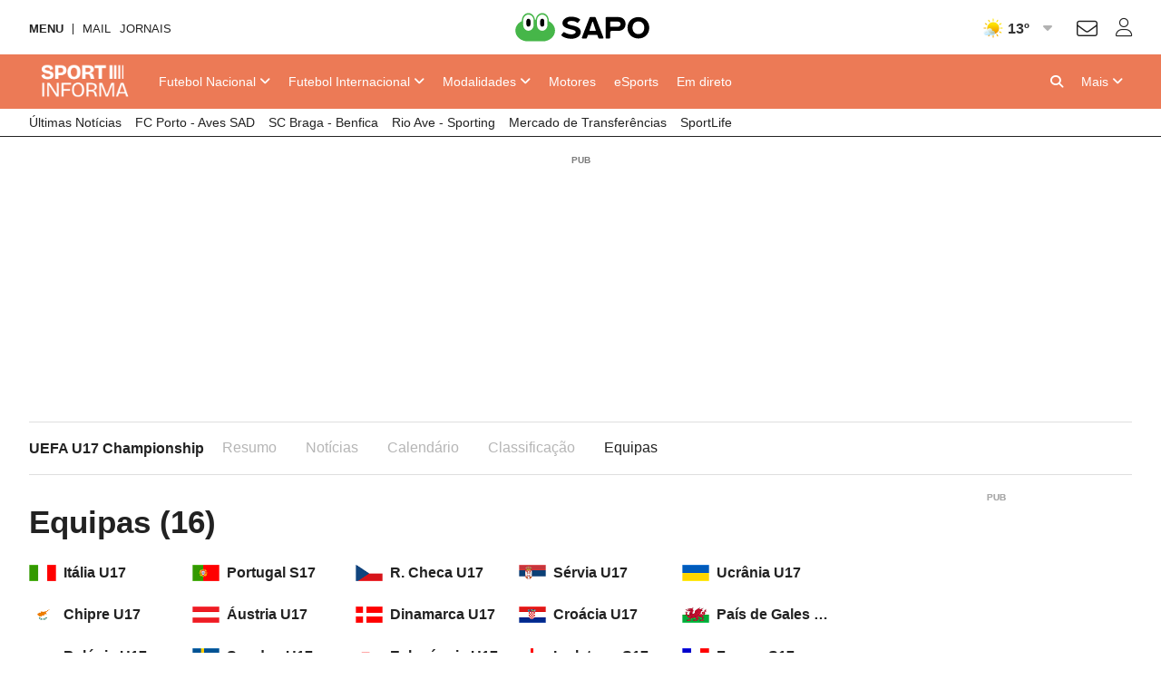

--- FILE ---
content_type: image/svg+xml
request_url: https://js.sapo.pt/Projects/bsuv4/assets/icons/ceupouconublado_day.svg
body_size: 1626
content:
<?xml version="1.0" encoding="utf-8"?>
<!-- Generator: Adobe Illustrator 28.0.0, SVG Export Plug-In . SVG Version: 6.00 Build 0)  -->
<svg version="1.1" id="Layer_1" xmlns="http://www.w3.org/2000/svg" xmlns:xlink="http://www.w3.org/1999/xlink" x="0px" y="0px"
	 viewBox="0 0 640 640" style="enable-background:new 0 0 640 640;" xml:space="preserve">
<style type="text/css">
	.st0{fill-rule:evenodd;clip-rule:evenodd;fill:url(#SVGID_1_);}
	.st1{fill:url(#SVGID_00000117670761329027288870000013416268861516124289_);}
	.st2{fill:url(#SVGID_00000026847229803179869280000002786089984366272911_);}
</style>
<g>
	<g>
		
			<linearGradient id="SVGID_1_" gradientUnits="userSpaceOnUse" x1="184.1381" y1="-1197.2101" x2="-149.7663" y2="-805.8187" gradientTransform="matrix(1 0 0 1 287 1340)">
			<stop  offset="0.1814" style="stop-color:#FDE300"/>
			<stop  offset="0.275" style="stop-color:#FBD900"/>
			<stop  offset="0.8777" style="stop-color:#F09801"/>
		</linearGradient>
		<path class="st0" d="M319.5,95.5c-6.7,0-12.1,5.5-12.1,12.1v39.1c0,6.7,5.5,12.1,12.1,12.1s12.1-5.5,12.1-12.1v-39
			C331.7,101,326.3,95.5,319.5,95.5z M319.5,482c-6.7,0-12.1,5.5-12.1,12.1v39.1c0,6.7,5.5,12.1,12.1,12.1s12.1-5.5,12.1-12.1v-39.1
			C331.7,487.4,326.3,482,319.5,482z M415.4,130.2c3.4-5.8,10.9-7.9,16.8-4.5c5.8,3.4,7.9,10.9,4.5,16.8l-19.7,33.9
			c-3.4,5.8-10.9,7.9-16.8,4.5c-5.8-3.4-7.9-10.9-4.5-16.8L415.4,130.2z M238.8,460.3c-5.8-3.4-13.3-1.3-16.8,4.5l-19.6,33.9
			c-3.4,5.8-1.3,13.3,4.5,16.8c5.8,3.4,13.3,1.3,16.8-4.5l19.6-33.9C246.7,471.2,244.6,463.8,238.8,460.3z M497.7,203.6
			c5.8-3.4,13.3-1.3,16.8,4.5c3.4,5.8,1.3,13.3-4.5,16.8l-33.9,19.5c-5.8,3.4-13.3,1.3-16.8-4.5c-3.4-5.8-1.3-13.3,4.5-16.8
			L497.7,203.6z M179.7,401.3c-3.4-5.8-10.9-7.9-16.8-4.5l-33.9,19.6c-5.8,3.4-7.9,10.9-4.5,16.8c3.4,5.8,10.9,7.9,16.8,4.5
			l33.9-19.6C181,414.7,183,407.1,179.7,401.3z M532.3,308.4c6.7,0,12.1,5.5,12.1,12.1c0,6.7-5.5,12.1-12.1,12.1h-39.1
			c-6.7,0-12.1-5.5-12.1-12.1c0-6.7,5.5-12.1,12.1-12.1H532.3z M158,320.5c0-6.7-5.5-12.1-12.1-12.1h-39.1
			c-6.7,0-12.1,5.5-12.1,12.1c0,6.7,5.5,12.1,12.1,12.1h39.1C152.6,332.8,158,327.4,158,320.5z M509.8,416.4
			c5.8,3.4,7.9,10.9,4.5,16.8c-3.4,5.8-10.9,7.9-16.8,4.5l-33.9-19.6c-5.8-3.4-7.9-10.9-4.5-16.8c3.4-5.8,10.9-7.9,16.8-4.5
			L509.8,416.4z M179.7,239.8c3.4-5.8,1.3-13.3-4.5-16.8l-33.9-19.6c-5.8-3.4-13.3-1.3-16.8,4.5c-3.4,5.8-1.3,13.3,4.5,16.8
			l33.9,19.6C168.8,247.8,176.3,245.7,179.7,239.8z M436.5,498.8c3.4,5.8,1.3,13.3-4.5,16.8c-5.8,3.4-13.3,1.3-16.8-4.5l-19.6-33.9
			c-3.4-5.8-1.3-13.3,4.5-16.8c5.8-3.4,13.3-1.3,16.8,4.5L436.5,498.8z M238.8,180.8c5.8-3.4,7.9-10.9,4.5-16.8l-19.6-33.9
			c-3.4-5.8-10.9-7.9-16.8-4.5c-5.8,3.4-7.9,10.9-4.5,16.8l19.6,33.9C225.4,182.1,232.9,184.1,238.8,180.8z"/>
		<g>
			
				<linearGradient id="SVGID_00000134931071547561581850000015850975210177127815_" gradientUnits="userSpaceOnUse" x1="315.252" y1="460.0784" x2="323.7861" y2="180.1936" gradientTransform="matrix(1 0 0 -1 0 640)">
				<stop  offset="0.1814" style="stop-color:#FDE300"/>
				<stop  offset="0.275" style="stop-color:#FBD900"/>
				<stop  offset="0.8777" style="stop-color:#F09801"/>
			</linearGradient>
			<circle style="fill:url(#SVGID_00000134931071547561581850000015850975210177127815_);" cx="319.5" cy="320.5" r="141.7"/>
		</g>
	</g>
	
		<linearGradient id="SVGID_00000125597761556220662390000010147837383975575700_" gradientUnits="userSpaceOnUse" x1="174.0866" y1="300.9142" x2="277.3824" y2="122.0006" gradientTransform="matrix(1 0 0 -1 0 640)">
		<stop  offset="0" style="stop-color:#FFFFFF"/>
		<stop  offset="0.7083" style="stop-color:#9DDCFF;stop-opacity:0.69"/>
	</linearGradient>
	<path style="fill:url(#SVGID_00000125597761556220662390000010147837383975575700_);" d="M361.7,437.4c0-30.6-24.7-55.3-55.3-55.3
		c-2.5,0-4.8,0.2-7.1,0.4c-0.3-33.1-27.2-59.8-60.4-59.8c-25,0-46.3,15.1-55.6,36.7c-6.5-2-13.4-3.1-20.6-3.1
		c-37.7,0-68.3,30.6-68.3,68.3s30.6,68.3,68.3,68.3l0,0h143.6l0,0l0,0h5.1l-0.2-0.2C339.4,490,361.7,466.3,361.7,437.4z"/>
</g>
</svg>
